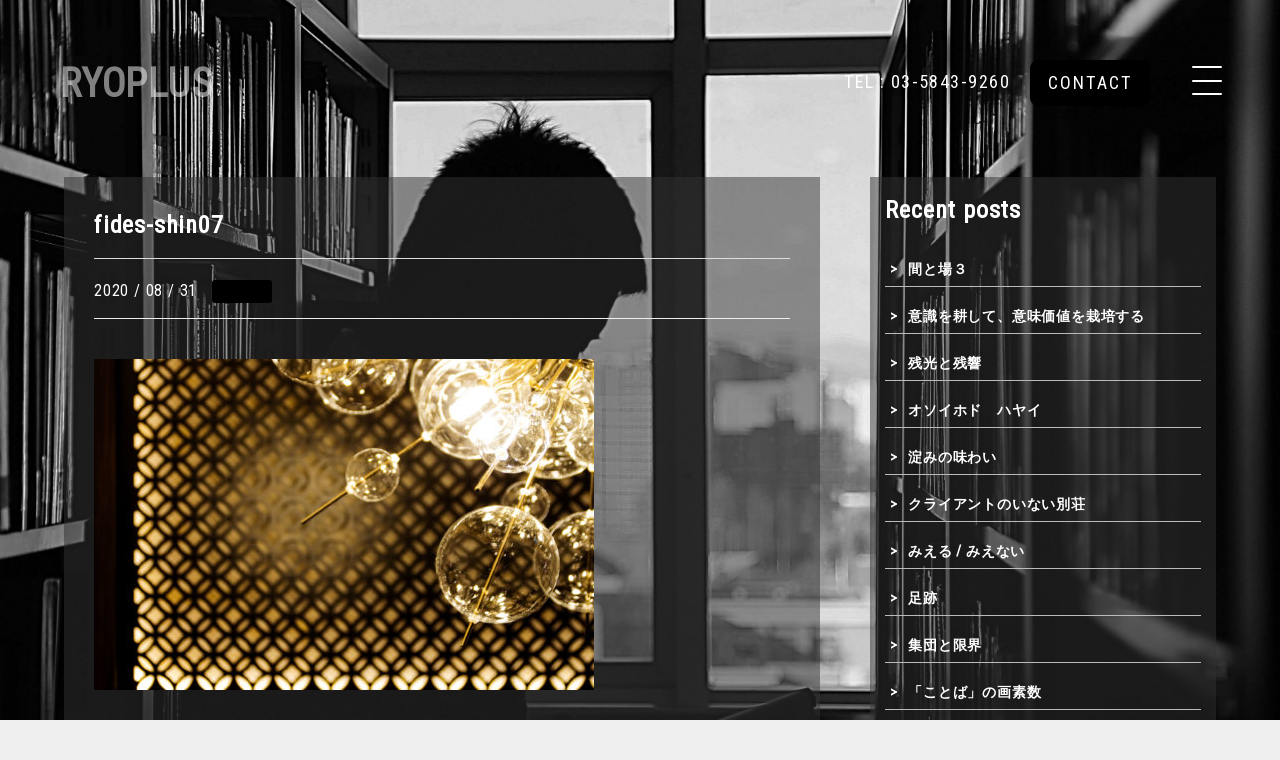

--- FILE ---
content_type: text/html; charset=UTF-8
request_url: https://ryoplus.co.jp/case/615/fides-shin07/
body_size: 7416
content:
<!doctype html>
<html lang="ja">
<head>

<meta charset="utf-8">
<meta name="viewport" content="width=device-width,initial-scale=1.0,minimum-scale=1.0,maximum-scale=1.0,user-scalable=no">

<meta name="format-detection" content="telephone=no">
<meta http-equiv="X-UA-Compatible" content="IE=edge">
<meta http-equiv="x-dns-prefetch-control" content="on">

<link rel="shortcut icon" href="/favicon.ico">

<title>fides-shin07 | RYOPLUS Inc.</title>
	<style>img:is([sizes="auto" i], [sizes^="auto," i]) { contain-intrinsic-size: 3000px 1500px }</style>
	
		<!-- All in One SEO 4.9.0 - aioseo.com -->
	<meta name="robots" content="max-image-preview:large" />
	<meta name="author" content="ryoplus_admin"/>
	<link rel="canonical" href="https://ryoplus.co.jp/case/615/fides-shin07/" />
	<meta name="generator" content="All in One SEO (AIOSEO) 4.9.0" />
		<meta property="og:locale" content="ja_JP" />
		<meta property="og:site_name" content="RYOPLUS Inc. |" />
		<meta property="og:type" content="article" />
		<meta property="og:title" content="fides-shin07 | RYOPLUS Inc." />
		<meta property="og:url" content="https://ryoplus.co.jp/case/615/fides-shin07/" />
		<meta property="article:published_time" content="2020-08-31T05:04:56+00:00" />
		<meta property="article:modified_time" content="2020-08-31T05:05:23+00:00" />
		<meta name="twitter:card" content="summary_large_image" />
		<meta name="twitter:title" content="fides-shin07 | RYOPLUS Inc." />
		<script type="application/ld+json" class="aioseo-schema">
			{"@context":"https:\/\/schema.org","@graph":[{"@type":"BreadcrumbList","@id":"https:\/\/ryoplus.co.jp\/case\/615\/fides-shin07\/#breadcrumblist","itemListElement":[{"@type":"ListItem","@id":"https:\/\/ryoplus.co.jp#listItem","position":1,"name":"\u30db\u30fc\u30e0","item":"https:\/\/ryoplus.co.jp","nextItem":{"@type":"ListItem","@id":"https:\/\/ryoplus.co.jp\/case\/615\/fides-shin07\/#listItem","name":"fides-shin07"}},{"@type":"ListItem","@id":"https:\/\/ryoplus.co.jp\/case\/615\/fides-shin07\/#listItem","position":2,"name":"fides-shin07","previousItem":{"@type":"ListItem","@id":"https:\/\/ryoplus.co.jp#listItem","name":"\u30db\u30fc\u30e0"}}]},{"@type":"ItemPage","@id":"https:\/\/ryoplus.co.jp\/case\/615\/fides-shin07\/#itempage","url":"https:\/\/ryoplus.co.jp\/case\/615\/fides-shin07\/","name":"fides-shin07 | RYOPLUS Inc.","inLanguage":"ja","isPartOf":{"@id":"https:\/\/ryoplus.co.jp\/#website"},"breadcrumb":{"@id":"https:\/\/ryoplus.co.jp\/case\/615\/fides-shin07\/#breadcrumblist"},"author":{"@id":"https:\/\/ryoplus.co.jp\/author\/ryoplus_admin\/#author"},"creator":{"@id":"https:\/\/ryoplus.co.jp\/author\/ryoplus_admin\/#author"},"datePublished":"2020-08-31T14:04:56+09:00","dateModified":"2020-08-31T14:05:23+09:00"},{"@type":"Organization","@id":"https:\/\/ryoplus.co.jp\/#organization","name":"RYOPLUS\u682a\u5f0f\u4f1a\u793e","url":"https:\/\/ryoplus.co.jp\/","telephone":"+81358439260","sameAs":["https:\/\/www.instagram.com\/ryoplus_arch"]},{"@type":"Person","@id":"https:\/\/ryoplus.co.jp\/author\/ryoplus_admin\/#author","url":"https:\/\/ryoplus.co.jp\/author\/ryoplus_admin\/","name":"ryoplus_admin","image":{"@type":"ImageObject","@id":"https:\/\/ryoplus.co.jp\/case\/615\/fides-shin07\/#authorImage","url":"https:\/\/secure.gravatar.com\/avatar\/6ca73f04ee68885104441171170aaad7d7d8b87b0cfde812e4e0def73ad3694a?s=96&d=mm&r=g","width":96,"height":96,"caption":"ryoplus_admin"}},{"@type":"WebSite","@id":"https:\/\/ryoplus.co.jp\/#website","url":"https:\/\/ryoplus.co.jp\/","name":"RYOPLUS Inc.","inLanguage":"ja","publisher":{"@id":"https:\/\/ryoplus.co.jp\/#organization"}}]}
		</script>
		<!-- All in One SEO -->


<script>
MathJax = {
   loader: {load: [
         '[tex]/physics',
         'ui/lazy'
         ]
   },
   tex: {
         inlineMath: [['$', '$'], ['\\(', '\\)']],
         processEscapes: true,
         packages: {'[+]': ['physics']}
   },
};

</script>
<style id='classic-theme-styles-inline-css' type='text/css'>
/*! This file is auto-generated */
.wp-block-button__link{color:#fff;background-color:#32373c;border-radius:9999px;box-shadow:none;text-decoration:none;padding:calc(.667em + 2px) calc(1.333em + 2px);font-size:1.125em}.wp-block-file__button{background:#32373c;color:#fff;text-decoration:none}
</style>
<link rel='stylesheet' id='aioseo/css/src/vue/standalone/blocks/table-of-contents/global.scss-css' href='https://ryoplus.co.jp/wpapps/wp-content/plugins/all-in-one-seo-pack/dist/Lite/assets/css/table-of-contents/global.e90f6d47.css?ver=4.9.0' type='text/css' media='all' />
<style id='global-styles-inline-css' type='text/css'>
:root{--wp--preset--aspect-ratio--square: 1;--wp--preset--aspect-ratio--4-3: 4/3;--wp--preset--aspect-ratio--3-4: 3/4;--wp--preset--aspect-ratio--3-2: 3/2;--wp--preset--aspect-ratio--2-3: 2/3;--wp--preset--aspect-ratio--16-9: 16/9;--wp--preset--aspect-ratio--9-16: 9/16;--wp--preset--color--black: #000000;--wp--preset--color--cyan-bluish-gray: #abb8c3;--wp--preset--color--white: #ffffff;--wp--preset--color--pale-pink: #f78da7;--wp--preset--color--vivid-red: #cf2e2e;--wp--preset--color--luminous-vivid-orange: #ff6900;--wp--preset--color--luminous-vivid-amber: #fcb900;--wp--preset--color--light-green-cyan: #7bdcb5;--wp--preset--color--vivid-green-cyan: #00d084;--wp--preset--color--pale-cyan-blue: #8ed1fc;--wp--preset--color--vivid-cyan-blue: #0693e3;--wp--preset--color--vivid-purple: #9b51e0;--wp--preset--gradient--vivid-cyan-blue-to-vivid-purple: linear-gradient(135deg,rgba(6,147,227,1) 0%,rgb(155,81,224) 100%);--wp--preset--gradient--light-green-cyan-to-vivid-green-cyan: linear-gradient(135deg,rgb(122,220,180) 0%,rgb(0,208,130) 100%);--wp--preset--gradient--luminous-vivid-amber-to-luminous-vivid-orange: linear-gradient(135deg,rgba(252,185,0,1) 0%,rgba(255,105,0,1) 100%);--wp--preset--gradient--luminous-vivid-orange-to-vivid-red: linear-gradient(135deg,rgba(255,105,0,1) 0%,rgb(207,46,46) 100%);--wp--preset--gradient--very-light-gray-to-cyan-bluish-gray: linear-gradient(135deg,rgb(238,238,238) 0%,rgb(169,184,195) 100%);--wp--preset--gradient--cool-to-warm-spectrum: linear-gradient(135deg,rgb(74,234,220) 0%,rgb(151,120,209) 20%,rgb(207,42,186) 40%,rgb(238,44,130) 60%,rgb(251,105,98) 80%,rgb(254,248,76) 100%);--wp--preset--gradient--blush-light-purple: linear-gradient(135deg,rgb(255,206,236) 0%,rgb(152,150,240) 100%);--wp--preset--gradient--blush-bordeaux: linear-gradient(135deg,rgb(254,205,165) 0%,rgb(254,45,45) 50%,rgb(107,0,62) 100%);--wp--preset--gradient--luminous-dusk: linear-gradient(135deg,rgb(255,203,112) 0%,rgb(199,81,192) 50%,rgb(65,88,208) 100%);--wp--preset--gradient--pale-ocean: linear-gradient(135deg,rgb(255,245,203) 0%,rgb(182,227,212) 50%,rgb(51,167,181) 100%);--wp--preset--gradient--electric-grass: linear-gradient(135deg,rgb(202,248,128) 0%,rgb(113,206,126) 100%);--wp--preset--gradient--midnight: linear-gradient(135deg,rgb(2,3,129) 0%,rgb(40,116,252) 100%);--wp--preset--font-size--small: 13px;--wp--preset--font-size--medium: 20px;--wp--preset--font-size--large: 36px;--wp--preset--font-size--x-large: 42px;--wp--preset--spacing--20: 0.44rem;--wp--preset--spacing--30: 0.67rem;--wp--preset--spacing--40: 1rem;--wp--preset--spacing--50: 1.5rem;--wp--preset--spacing--60: 2.25rem;--wp--preset--spacing--70: 3.38rem;--wp--preset--spacing--80: 5.06rem;--wp--preset--shadow--natural: 6px 6px 9px rgba(0, 0, 0, 0.2);--wp--preset--shadow--deep: 12px 12px 50px rgba(0, 0, 0, 0.4);--wp--preset--shadow--sharp: 6px 6px 0px rgba(0, 0, 0, 0.2);--wp--preset--shadow--outlined: 6px 6px 0px -3px rgba(255, 255, 255, 1), 6px 6px rgba(0, 0, 0, 1);--wp--preset--shadow--crisp: 6px 6px 0px rgba(0, 0, 0, 1);}:where(.is-layout-flex){gap: 0.5em;}:where(.is-layout-grid){gap: 0.5em;}body .is-layout-flex{display: flex;}.is-layout-flex{flex-wrap: wrap;align-items: center;}.is-layout-flex > :is(*, div){margin: 0;}body .is-layout-grid{display: grid;}.is-layout-grid > :is(*, div){margin: 0;}:where(.wp-block-columns.is-layout-flex){gap: 2em;}:where(.wp-block-columns.is-layout-grid){gap: 2em;}:where(.wp-block-post-template.is-layout-flex){gap: 1.25em;}:where(.wp-block-post-template.is-layout-grid){gap: 1.25em;}.has-black-color{color: var(--wp--preset--color--black) !important;}.has-cyan-bluish-gray-color{color: var(--wp--preset--color--cyan-bluish-gray) !important;}.has-white-color{color: var(--wp--preset--color--white) !important;}.has-pale-pink-color{color: var(--wp--preset--color--pale-pink) !important;}.has-vivid-red-color{color: var(--wp--preset--color--vivid-red) !important;}.has-luminous-vivid-orange-color{color: var(--wp--preset--color--luminous-vivid-orange) !important;}.has-luminous-vivid-amber-color{color: var(--wp--preset--color--luminous-vivid-amber) !important;}.has-light-green-cyan-color{color: var(--wp--preset--color--light-green-cyan) !important;}.has-vivid-green-cyan-color{color: var(--wp--preset--color--vivid-green-cyan) !important;}.has-pale-cyan-blue-color{color: var(--wp--preset--color--pale-cyan-blue) !important;}.has-vivid-cyan-blue-color{color: var(--wp--preset--color--vivid-cyan-blue) !important;}.has-vivid-purple-color{color: var(--wp--preset--color--vivid-purple) !important;}.has-black-background-color{background-color: var(--wp--preset--color--black) !important;}.has-cyan-bluish-gray-background-color{background-color: var(--wp--preset--color--cyan-bluish-gray) !important;}.has-white-background-color{background-color: var(--wp--preset--color--white) !important;}.has-pale-pink-background-color{background-color: var(--wp--preset--color--pale-pink) !important;}.has-vivid-red-background-color{background-color: var(--wp--preset--color--vivid-red) !important;}.has-luminous-vivid-orange-background-color{background-color: var(--wp--preset--color--luminous-vivid-orange) !important;}.has-luminous-vivid-amber-background-color{background-color: var(--wp--preset--color--luminous-vivid-amber) !important;}.has-light-green-cyan-background-color{background-color: var(--wp--preset--color--light-green-cyan) !important;}.has-vivid-green-cyan-background-color{background-color: var(--wp--preset--color--vivid-green-cyan) !important;}.has-pale-cyan-blue-background-color{background-color: var(--wp--preset--color--pale-cyan-blue) !important;}.has-vivid-cyan-blue-background-color{background-color: var(--wp--preset--color--vivid-cyan-blue) !important;}.has-vivid-purple-background-color{background-color: var(--wp--preset--color--vivid-purple) !important;}.has-black-border-color{border-color: var(--wp--preset--color--black) !important;}.has-cyan-bluish-gray-border-color{border-color: var(--wp--preset--color--cyan-bluish-gray) !important;}.has-white-border-color{border-color: var(--wp--preset--color--white) !important;}.has-pale-pink-border-color{border-color: var(--wp--preset--color--pale-pink) !important;}.has-vivid-red-border-color{border-color: var(--wp--preset--color--vivid-red) !important;}.has-luminous-vivid-orange-border-color{border-color: var(--wp--preset--color--luminous-vivid-orange) !important;}.has-luminous-vivid-amber-border-color{border-color: var(--wp--preset--color--luminous-vivid-amber) !important;}.has-light-green-cyan-border-color{border-color: var(--wp--preset--color--light-green-cyan) !important;}.has-vivid-green-cyan-border-color{border-color: var(--wp--preset--color--vivid-green-cyan) !important;}.has-pale-cyan-blue-border-color{border-color: var(--wp--preset--color--pale-cyan-blue) !important;}.has-vivid-cyan-blue-border-color{border-color: var(--wp--preset--color--vivid-cyan-blue) !important;}.has-vivid-purple-border-color{border-color: var(--wp--preset--color--vivid-purple) !important;}.has-vivid-cyan-blue-to-vivid-purple-gradient-background{background: var(--wp--preset--gradient--vivid-cyan-blue-to-vivid-purple) !important;}.has-light-green-cyan-to-vivid-green-cyan-gradient-background{background: var(--wp--preset--gradient--light-green-cyan-to-vivid-green-cyan) !important;}.has-luminous-vivid-amber-to-luminous-vivid-orange-gradient-background{background: var(--wp--preset--gradient--luminous-vivid-amber-to-luminous-vivid-orange) !important;}.has-luminous-vivid-orange-to-vivid-red-gradient-background{background: var(--wp--preset--gradient--luminous-vivid-orange-to-vivid-red) !important;}.has-very-light-gray-to-cyan-bluish-gray-gradient-background{background: var(--wp--preset--gradient--very-light-gray-to-cyan-bluish-gray) !important;}.has-cool-to-warm-spectrum-gradient-background{background: var(--wp--preset--gradient--cool-to-warm-spectrum) !important;}.has-blush-light-purple-gradient-background{background: var(--wp--preset--gradient--blush-light-purple) !important;}.has-blush-bordeaux-gradient-background{background: var(--wp--preset--gradient--blush-bordeaux) !important;}.has-luminous-dusk-gradient-background{background: var(--wp--preset--gradient--luminous-dusk) !important;}.has-pale-ocean-gradient-background{background: var(--wp--preset--gradient--pale-ocean) !important;}.has-electric-grass-gradient-background{background: var(--wp--preset--gradient--electric-grass) !important;}.has-midnight-gradient-background{background: var(--wp--preset--gradient--midnight) !important;}.has-small-font-size{font-size: var(--wp--preset--font-size--small) !important;}.has-medium-font-size{font-size: var(--wp--preset--font-size--medium) !important;}.has-large-font-size{font-size: var(--wp--preset--font-size--large) !important;}.has-x-large-font-size{font-size: var(--wp--preset--font-size--x-large) !important;}
:where(.wp-block-post-template.is-layout-flex){gap: 1.25em;}:where(.wp-block-post-template.is-layout-grid){gap: 1.25em;}
:where(.wp-block-columns.is-layout-flex){gap: 2em;}:where(.wp-block-columns.is-layout-grid){gap: 2em;}
:root :where(.wp-block-pullquote){font-size: 1.5em;line-height: 1.6;}
</style>
<link rel='stylesheet' id='fontcss-roboto-css' href='https://fonts.googleapis.com/css?family=Roboto%3A300%2C400%2C500%2C700%2C700i%2C900&#038;display=swap&#038;ver=1.0' type='text/css' media='all' />
<link rel='stylesheet' id='lightbox-style-css' href='https://ryoplus.co.jp/wpapps/wp-content/themes/ryoplus2020/assets/lib/lightbox/css/lightbox.min.css?ver=1.0' type='text/css' media='all' />
<link rel='stylesheet' id='main-style-css' href='https://ryoplus.co.jp/wpapps/wp-content/themes/ryoplus2020/assets/css/main.css?ver=1.0' type='text/css' media='all' />
		<style type="text/css" id="wp-custom-css">
			.grecaptcha-badge { visibility: hidden; }		</style>
		</head>
<body class="single topics">

<div id="cover"></div>
<div id="page">

<header id="site-header" class="header-footer-group header" role="banner">
	<div class="header-inner">
		<div class="header-logo">
						<div class="site-title"><a href="https://ryoplus.co.jp">RYOPLUS</a></div>
					</div>
		<div class="actions">
			<p class="tellink"><a href="tel:03-5843-9260">TEL : 03-5843-9260</a></p>
			<p class="btn"><a href="https://ryoplus.co.jp/contact/"><span>CONTACT</span></a></p>
		</div>
		<a href="" class="hamberger">
			<span class="hamberger-bar hamberger-bar-1"></span><span class="hamberger-bar hamberger-bar-2"></span><span class="hamberger-bar hamberger-bar-3"></span>
		</a>
		<div class="menu-open">
			<br />
<b>Warning</b>:  Attempt to read property "before" on array in <b>/home/ryoplus/ryoplus.co.jp/public_html/wpapps/wp-content/themes/ryoplus2020/classes/class-ryoplus-walker-nav-menu.php</b> on line <b>108</b><br />
<br />
<b>Warning</b>:  Attempt to read property "link_before" on array in <b>/home/ryoplus/ryoplus.co.jp/public_html/wpapps/wp-content/themes/ryoplus2020/classes/class-ryoplus-walker-nav-menu.php</b> on line <b>110</b><br />
<br />
<b>Warning</b>:  Attempt to read property "link_after" on array in <b>/home/ryoplus/ryoplus.co.jp/public_html/wpapps/wp-content/themes/ryoplus2020/classes/class-ryoplus-walker-nav-menu.php</b> on line <b>112</b><br />
<br />
<b>Warning</b>:  Attempt to read property "after" on array in <b>/home/ryoplus/ryoplus.co.jp/public_html/wpapps/wp-content/themes/ryoplus2020/classes/class-ryoplus-walker-nav-menu.php</b> on line <b>113</b><br />
<br />
<b>Warning</b>:  Attempt to read property "before" on array in <b>/home/ryoplus/ryoplus.co.jp/public_html/wpapps/wp-content/themes/ryoplus2020/classes/class-ryoplus-walker-nav-menu.php</b> on line <b>108</b><br />
<br />
<b>Warning</b>:  Attempt to read property "link_before" on array in <b>/home/ryoplus/ryoplus.co.jp/public_html/wpapps/wp-content/themes/ryoplus2020/classes/class-ryoplus-walker-nav-menu.php</b> on line <b>110</b><br />
<br />
<b>Warning</b>:  Attempt to read property "link_after" on array in <b>/home/ryoplus/ryoplus.co.jp/public_html/wpapps/wp-content/themes/ryoplus2020/classes/class-ryoplus-walker-nav-menu.php</b> on line <b>112</b><br />
<br />
<b>Warning</b>:  Attempt to read property "after" on array in <b>/home/ryoplus/ryoplus.co.jp/public_html/wpapps/wp-content/themes/ryoplus2020/classes/class-ryoplus-walker-nav-menu.php</b> on line <b>113</b><br />
<br />
<b>Warning</b>:  Attempt to read property "before" on array in <b>/home/ryoplus/ryoplus.co.jp/public_html/wpapps/wp-content/themes/ryoplus2020/classes/class-ryoplus-walker-nav-menu.php</b> on line <b>108</b><br />
<br />
<b>Warning</b>:  Attempt to read property "link_before" on array in <b>/home/ryoplus/ryoplus.co.jp/public_html/wpapps/wp-content/themes/ryoplus2020/classes/class-ryoplus-walker-nav-menu.php</b> on line <b>110</b><br />
<br />
<b>Warning</b>:  Attempt to read property "link_after" on array in <b>/home/ryoplus/ryoplus.co.jp/public_html/wpapps/wp-content/themes/ryoplus2020/classes/class-ryoplus-walker-nav-menu.php</b> on line <b>112</b><br />
<br />
<b>Warning</b>:  Attempt to read property "after" on array in <b>/home/ryoplus/ryoplus.co.jp/public_html/wpapps/wp-content/themes/ryoplus2020/classes/class-ryoplus-walker-nav-menu.php</b> on line <b>113</b><br />
<br />
<b>Warning</b>:  Attempt to read property "before" on array in <b>/home/ryoplus/ryoplus.co.jp/public_html/wpapps/wp-content/themes/ryoplus2020/classes/class-ryoplus-walker-nav-menu.php</b> on line <b>108</b><br />
<br />
<b>Warning</b>:  Attempt to read property "link_before" on array in <b>/home/ryoplus/ryoplus.co.jp/public_html/wpapps/wp-content/themes/ryoplus2020/classes/class-ryoplus-walker-nav-menu.php</b> on line <b>110</b><br />
<br />
<b>Warning</b>:  Attempt to read property "link_after" on array in <b>/home/ryoplus/ryoplus.co.jp/public_html/wpapps/wp-content/themes/ryoplus2020/classes/class-ryoplus-walker-nav-menu.php</b> on line <b>112</b><br />
<br />
<b>Warning</b>:  Attempt to read property "after" on array in <b>/home/ryoplus/ryoplus.co.jp/public_html/wpapps/wp-content/themes/ryoplus2020/classes/class-ryoplus-walker-nav-menu.php</b> on line <b>113</b><br />
<br />
<b>Warning</b>:  Attempt to read property "before" on array in <b>/home/ryoplus/ryoplus.co.jp/public_html/wpapps/wp-content/themes/ryoplus2020/classes/class-ryoplus-walker-nav-menu.php</b> on line <b>108</b><br />
<br />
<b>Warning</b>:  Attempt to read property "link_before" on array in <b>/home/ryoplus/ryoplus.co.jp/public_html/wpapps/wp-content/themes/ryoplus2020/classes/class-ryoplus-walker-nav-menu.php</b> on line <b>110</b><br />
<br />
<b>Warning</b>:  Attempt to read property "link_after" on array in <b>/home/ryoplus/ryoplus.co.jp/public_html/wpapps/wp-content/themes/ryoplus2020/classes/class-ryoplus-walker-nav-menu.php</b> on line <b>112</b><br />
<br />
<b>Warning</b>:  Attempt to read property "after" on array in <b>/home/ryoplus/ryoplus.co.jp/public_html/wpapps/wp-content/themes/ryoplus2020/classes/class-ryoplus-walker-nav-menu.php</b> on line <b>113</b><br />
<br />
<b>Warning</b>:  Attempt to read property "before" on array in <b>/home/ryoplus/ryoplus.co.jp/public_html/wpapps/wp-content/themes/ryoplus2020/classes/class-ryoplus-walker-nav-menu.php</b> on line <b>108</b><br />
<br />
<b>Warning</b>:  Attempt to read property "link_before" on array in <b>/home/ryoplus/ryoplus.co.jp/public_html/wpapps/wp-content/themes/ryoplus2020/classes/class-ryoplus-walker-nav-menu.php</b> on line <b>110</b><br />
<br />
<b>Warning</b>:  Attempt to read property "link_after" on array in <b>/home/ryoplus/ryoplus.co.jp/public_html/wpapps/wp-content/themes/ryoplus2020/classes/class-ryoplus-walker-nav-menu.php</b> on line <b>112</b><br />
<br />
<b>Warning</b>:  Attempt to read property "after" on array in <b>/home/ryoplus/ryoplus.co.jp/public_html/wpapps/wp-content/themes/ryoplus2020/classes/class-ryoplus-walker-nav-menu.php</b> on line <b>113</b><br />
<br />
<b>Warning</b>:  Attempt to read property "before" on array in <b>/home/ryoplus/ryoplus.co.jp/public_html/wpapps/wp-content/themes/ryoplus2020/classes/class-ryoplus-walker-nav-menu.php</b> on line <b>108</b><br />
<br />
<b>Warning</b>:  Attempt to read property "link_before" on array in <b>/home/ryoplus/ryoplus.co.jp/public_html/wpapps/wp-content/themes/ryoplus2020/classes/class-ryoplus-walker-nav-menu.php</b> on line <b>110</b><br />
<br />
<b>Warning</b>:  Attempt to read property "link_after" on array in <b>/home/ryoplus/ryoplus.co.jp/public_html/wpapps/wp-content/themes/ryoplus2020/classes/class-ryoplus-walker-nav-menu.php</b> on line <b>112</b><br />
<br />
<b>Warning</b>:  Attempt to read property "after" on array in <b>/home/ryoplus/ryoplus.co.jp/public_html/wpapps/wp-content/themes/ryoplus2020/classes/class-ryoplus-walker-nav-menu.php</b> on line <b>113</b><br />
<br />
<b>Warning</b>:  Attempt to read property "before" on array in <b>/home/ryoplus/ryoplus.co.jp/public_html/wpapps/wp-content/themes/ryoplus2020/classes/class-ryoplus-walker-nav-menu.php</b> on line <b>108</b><br />
<br />
<b>Warning</b>:  Attempt to read property "link_before" on array in <b>/home/ryoplus/ryoplus.co.jp/public_html/wpapps/wp-content/themes/ryoplus2020/classes/class-ryoplus-walker-nav-menu.php</b> on line <b>110</b><br />
<br />
<b>Warning</b>:  Attempt to read property "link_after" on array in <b>/home/ryoplus/ryoplus.co.jp/public_html/wpapps/wp-content/themes/ryoplus2020/classes/class-ryoplus-walker-nav-menu.php</b> on line <b>112</b><br />
<br />
<b>Warning</b>:  Attempt to read property "after" on array in <b>/home/ryoplus/ryoplus.co.jp/public_html/wpapps/wp-content/themes/ryoplus2020/classes/class-ryoplus-walker-nav-menu.php</b> on line <b>113</b><br />
<br />
<b>Warning</b>:  Attempt to read property "before" on array in <b>/home/ryoplus/ryoplus.co.jp/public_html/wpapps/wp-content/themes/ryoplus2020/classes/class-ryoplus-walker-nav-menu.php</b> on line <b>108</b><br />
<br />
<b>Warning</b>:  Attempt to read property "link_before" on array in <b>/home/ryoplus/ryoplus.co.jp/public_html/wpapps/wp-content/themes/ryoplus2020/classes/class-ryoplus-walker-nav-menu.php</b> on line <b>110</b><br />
<br />
<b>Warning</b>:  Attempt to read property "link_after" on array in <b>/home/ryoplus/ryoplus.co.jp/public_html/wpapps/wp-content/themes/ryoplus2020/classes/class-ryoplus-walker-nav-menu.php</b> on line <b>112</b><br />
<br />
<b>Warning</b>:  Attempt to read property "after" on array in <b>/home/ryoplus/ryoplus.co.jp/public_html/wpapps/wp-content/themes/ryoplus2020/classes/class-ryoplus-walker-nav-menu.php</b> on line <b>113</b><br />
<ul><li><a href="https://ryoplus.co.jp/">TOP</a></li>
<li><a href="https://ryoplus.co.jp/about/">ABOUT / SERVICE</a></li>
<li><a href="https://ryoplus.co.jp/member/">MEMBER</a></li>
<li><a href="https://ryoplus.co.jp/cases/"><span>CASE</span></a>
<ul class="sub-menu">
<li><a href="https://ryoplus.co.jp/case/1806/">Residential</a></li>
<li><a href="https://ryoplus.co.jp/case/1767/">Commercial</a></li>
<li><a href="https://ryoplus.co.jp/case/1563/">Office</a></li>
<li><a href="https://ryoplus.co.jp/case/1603/">Public</a></li>
</ul>
</li>
<li><a href="https://ryoplus.co.jp/topics/blog/">Columns</a></li>
<li><a href="https://ryoplus.co.jp/recruit/">Recruit</a></li>
</ul>		</div>
	</div>
</header><!--
<div id="subcatch">
<h1>
<br />
<b>Warning</b>:  Undefined array key 0 in <b>/home/ryoplus/ryoplus.co.jp/public_html/wpapps/wp-content/themes/ryoplus2020/single.php</b> on line <b>6</b><br />
<br />
<b>Warning</b>:  Attempt to read property "term_id" on null in <b>/home/ryoplus/ryoplus.co.jp/public_html/wpapps/wp-content/themes/ryoplus2020/single.php</b> on line <b>7</b><br />
</h1>
</div>
-->
    <div id="main">
      <div id="mainInner" class="clearfix content-inner-narrow">	

			
<div id="contents" class="has_secondArea blog">
<article class="post-942 attachment type-attachment status-inherit hentry">


				


<div class="mainContents clearfix content-inner">
	
							<div class="mainTitle"><h1>fides-shin07</h1></div>
							<p class="post-meta">
								<span class="post-date"><i class="fa fa-clock"></i>2020 / 08 / 31</span>
								<span class="category"></span>
							</p>
<!--
-->
	
							<p class="attachment"><a href='https://ryoplus.co.jp/wpapps/wp-content/uploads/2020/08/fides-shin07.jpg'><img fetchpriority="high" decoding="async" width="500" height="331" src="https://ryoplus.co.jp/wpapps/wp-content/uploads/2020/08/fides-shin07-500x331.jpg" class="attachment-medium size-medium" alt="fides-shin07" srcset="https://ryoplus.co.jp/wpapps/wp-content/uploads/2020/08/fides-shin07-500x331.jpg 500w, https://ryoplus.co.jp/wpapps/wp-content/uploads/2020/08/fides-shin07-2000x1324.jpg 2000w, https://ryoplus.co.jp/wpapps/wp-content/uploads/2020/08/fides-shin07-768x509.jpg 768w, https://ryoplus.co.jp/wpapps/wp-content/uploads/2020/08/fides-shin07-1536x1017.jpg 1536w, https://ryoplus.co.jp/wpapps/wp-content/uploads/2020/08/fides-shin07-2048x1356.jpg 2048w, https://ryoplus.co.jp/wpapps/wp-content/uploads/2020/08/fides-shin07-1920x1271.jpg 1920w" sizes="(max-width: 500px) 100vw, 500px" /></a></p>
						
														

						
						<!-- post navigation -->
						<div class="navigation">
													</div>
						<!-- /post navigation -->
						

						
						
</div>		
	
</article>			
			</div>

<div id="secondArea">

	<!-- *** SIDEBAR START *** -->
	<div class="sidebar">

			<!-- *** WIDGET TAB POPULAR / RECENT POST END *** -->
			<div class="widget categories">
				<h2>Recent posts</h2>



<div class="post-list-wrapper" id="popular_post">
<ul class="reset">


						<li>

							<div class="small_title"><a href="https://ryoplus.co.jp/%e9%96%93%e3%81%a8%e5%a0%b4%ef%bc%93/">間と場３</a></div> 
						</li>


					
						<li>

							<div class="small_title"><a href="https://ryoplus.co.jp/%e6%84%8f%e8%ad%98%e3%82%92%e8%80%95%e3%81%97%e3%81%a6%e3%80%81%e6%84%8f%e5%91%b3%e4%be%a1%e5%80%a4%e3%82%92%e6%a0%bd%e5%9f%b9%e3%81%99%e3%82%8b/">意識を耕して、意味価値を栽培する</a></div> 
						</li>


					
						<li>

							<div class="small_title"><a href="https://ryoplus.co.jp/%e6%ae%8b%e5%85%89%e3%81%a8%e6%ae%8b%e9%9f%bf/">残光と残響</a></div> 
						</li>


					
						<li>

							<div class="small_title"><a href="https://ryoplus.co.jp/%e3%82%aa%e3%82%bd%e3%82%a4%e3%83%9b%e3%83%89%e3%80%80%e3%83%8f%e3%83%a4%e3%82%a4/">オソイホド　ハヤイ</a></div> 
						</li>


					
						<li>

							<div class="small_title"><a href="https://ryoplus.co.jp/%e6%b7%80%e3%81%bf%e3%81%ae%e5%91%b3%e3%82%8f%e3%81%84/">淀みの味わい</a></div> 
						</li>


					
						<li>

							<div class="small_title"><a href="https://ryoplus.co.jp/%e3%82%af%e3%83%a9%e3%82%a4%e3%82%a2%e3%83%b3%e3%83%88%e3%81%ae%e3%81%84%e3%81%aa%e3%81%84%e5%88%a5%e8%8d%98/">クライアントのいない別荘</a></div> 
						</li>


					
						<li>

							<div class="small_title"><a href="https://ryoplus.co.jp/%e3%81%bf%e3%81%88%e3%82%8b-%e3%81%bf%e3%81%88%e3%81%aa%e3%81%84/">みえる / みえない</a></div> 
						</li>


					
						<li>

							<div class="small_title"><a href="https://ryoplus.co.jp/%e8%b6%b3%e8%b7%a1/">足跡</a></div> 
						</li>


					
						<li>

							<div class="small_title"><a href="https://ryoplus.co.jp/%e9%9b%86%e5%9b%a3%e3%81%a8%e9%99%90%e7%95%8c/">集団と限界</a></div> 
						</li>


					
						<li>

							<div class="small_title"><a href="https://ryoplus.co.jp/%e3%80%8c%e3%81%93%e3%81%a8%e3%81%b0%e3%80%8d%e3%81%ae%e7%94%bb%e7%b4%a0%e6%95%b0/">「ことば」の画素数</a></div> 
						</li>


					
						<li>

							<div class="small_title"><a href="https://ryoplus.co.jp/%e5%af%be%e6%95%b0%e3%81%ae%e4%bd%bf%e3%81%84%e6%96%b9/">対数の使い方</a></div> 
						</li>


					
						<li>

							<div class="small_title"><a href="https://ryoplus.co.jp/%e8%b2%ac%e4%bb%bb%e3%81%ab%e3%81%a4%e3%81%84%e3%81%a6/">責任について</a></div> 
						</li>


					
						<li>

							<div class="small_title"><a href="https://ryoplus.co.jp/%e9%99%b0%e7%bf%b3%e7%a4%bc%e8%ae%83%ef%bc%92/">陰翳礼讃２</a></div> 
						</li>


					
						<li>

							<div class="small_title"><a href="https://ryoplus.co.jp/%e3%80%8c%e6%ad%a3%e3%81%97%e3%81%95%e3%80%8d%e3%81%a8%e3%80%8c%e6%95%b4%e5%90%88%e3%80%8d/">「正しさ」と「整合」</a></div> 
						</li>


					
						<li>

							<div class="small_title"><a href="https://ryoplus.co.jp/%e9%96%93%e3%81%a8%e5%a0%b4-2/">間と場２</a></div> 
						</li>


					
						<li>

							<div class="small_title"><a href="https://ryoplus.co.jp/%e9%9f%bf%e3%81%8d%e3%81%ae%e5%8a%b9%e7%94%a8/">響きの効用</a></div> 
						</li>


					
						<li>

							<div class="small_title"><a href="https://ryoplus.co.jp/%e3%80%8c%e3%81%a8%e3%80%8d%e3%81%ab%e3%81%a4%e3%81%84%e3%81%a6/">「と」について</a></div> 
						</li>


					
						<li>

							<div class="small_title"><a href="https://ryoplus.co.jp/%e5%a2%83%e7%95%8c%ef%bc%92/">境界２</a></div> 
						</li>


					
						<li>

							<div class="small_title"><a href="https://ryoplus.co.jp/%e6%9c%aa%e7%9f%a5%e6%95%b0%e3%81%a8%e5%a4%89%e6%95%b0/">未知数と変数</a></div> 
						</li>


					
						<li>

							<div class="small_title"><a href="https://ryoplus.co.jp/%e9%96%93%e3%81%a8%e5%a0%b4/">間と場</a></div> 
						</li>


					
						<li>

							<div class="small_title"><a href="https://ryoplus.co.jp/%e7%b5%b6%e5%af%be%e3%81%a8%e7%9b%b8%e5%af%be-2/">絶対と相対２</a></div> 
						</li>


					
						<li>

							<div class="small_title"><a href="https://ryoplus.co.jp/%e9%9b%86%e5%9b%a3/">集団</a></div> 
						</li>


					
						<li>

							<div class="small_title"><a href="https://ryoplus.co.jp/%e5%bf%83%e3%81%ae%e6%ae%8b%e5%83%8f%e3%80%80%e8%a8%80%e8%91%89%e3%81%ae%e6%ae%8b%e9%9f%bf/">心の残像　言葉の残響</a></div> 
						</li>


					
						<li>

							<div class="small_title"><a href="https://ryoplus.co.jp/%e8%89%b2%e9%ae%ae%e3%82%84%e3%81%8b%e3%81%aa%e7%9f%a5%e6%81%b5%e3%81%a8%e6%96%87%e5%8c%96%e3%80%81%e9%80%8f%e6%98%8e%e3%81%aa%e7%9f%a5%e8%ad%98%e3%81%a8%e6%83%85%e5%a0%b1/">色鮮やかな知恵と文化、透明な知識と情報</a></div> 
						</li>


					
						<li>

							<div class="small_title"><a href="https://ryoplus.co.jp/%e8%b3%a2%e8%80%85/">賢者</a></div> 
						</li>


					
						<li>

							<div class="small_title"><a href="https://ryoplus.co.jp/%e8%87%aa%e5%b7%b1%e3%81%a8%e4%bb%96%e8%80%85/">自己と他者</a></div> 
						</li>


					
						<li>

							<div class="small_title"><a href="https://ryoplus.co.jp/%e4%ba%8c%e5%85%83%e8%ab%96/">二元論</a></div> 
						</li>


					
						<li>

							<div class="small_title"><a href="https://ryoplus.co.jp/%e7%b5%b6%e5%af%be%e3%81%a8%e7%9b%b8%e5%af%be/">絶対と相対</a></div> 
						</li>


					
						<li>

							<div class="small_title"><a href="https://ryoplus.co.jp/%e9%9d%9e%e5%af%be%e7%a7%b0%e3%81%a7%e3%81%82%e3%82%8b%e3%81%93%e3%81%a8/">非対称であること</a></div> 
						</li>


					
						<li>

							<div class="small_title"><a href="https://ryoplus.co.jp/%e7%a9%ba%e9%96%93%e3%82%92%e8%80%83%e3%81%88%e3%81%a6%e3%81%84%e3%82%8b%e3%81%a8%e3%81%8d%e3%80%81%e3%81%bc%e3%81%8f%e3%81%af%e4%bd%95%e3%82%92%e8%80%83%e3%81%88%e3%81%a6%e3%81%84%e3%82%8b%e3%81%ae/">考えているとき、ぼくは何を考えているのか</a></div> 
						</li>


					
						<li>

							<div class="small_title"><a href="https://ryoplus.co.jp/%e5%a2%83%e7%95%8c/">境界</a></div> 
						</li>


					
						<li>

							<div class="small_title"><a href="https://ryoplus.co.jp/%e9%a1%9e%e6%8e%a8%e3%81%a8%e6%b4%9e%e5%af%9f/">類推と洞察</a></div> 
						</li>


					
						<li>

							<div class="small_title"><a href="https://ryoplus.co.jp/%e3%80%8c%e6%95%b0%e3%80%8d%e3%81%a8%e3%80%8c%e9%a2%a8%e3%80%8d/">「数」と「風」</a></div> 
						</li>


					
						<li>

							<div class="small_title"><a href="https://ryoplus.co.jp/%e3%80%8c%e4%bf%a1%e5%bf%b5%e3%81%8b%e3%80%81%e3%82%b3%e3%82%b9%e3%83%88%e3%81%8b%e3%80%8d/">「信念」か、「コスト」か。</a></div> 
						</li>


					
						<li>

							<div class="small_title"><a href="https://ryoplus.co.jp/%e3%80%8c%e6%a6%82%e5%bf%b5%e3%80%8d%e3%81%a7%e3%82%82%e3%81%ae%e3%82%92%e8%a6%8b%e3%82%8b%e3%80%82/">「概念」でものを見る。</a></div> 
						</li>


					
						<li>

							<div class="small_title"><a href="https://ryoplus.co.jp/%e3%81%b2%e3%81%a8%e3%81%b5%e3%81%a7%e6%8f%8f%e3%81%8d/">ひとふで描き</a></div> 
						</li>


					
						<li>

							<div class="small_title"><a href="https://ryoplus.co.jp/%e9%99%b0%e7%bf%b3%e7%a4%bc%e8%ae%83/">陰翳礼讃</a></div> 
						</li>


					
						<li>

							<div class="small_title"><a href="https://ryoplus.co.jp/%e3%80%8c%e6%ad%a3%e8%a7%a3%e3%80%8d%e3%81%ab%e3%81%a4%e3%81%84%e3%81%a6%e3%80%82/">「正解」について。</a></div> 
						</li>


											

					</ul>
				</div><!--post-list-wrapper POPULAR POST-->

				<div class="clear"></div>

			</div>
			<!-- *** WIDGET TAB POPULAR / RECENT POST END *** -->




	</div>
	<!-- *** SIDEBAR END *** -->

</div>


    </div>
  </div>



<footer id="site-footer" class="header-footer-group">
	<div class="section-inner">
		<div class="actions">
			<p class="btn"><a href="tel:03-5843-9260">TEL</a></p>
			<p class="btn"><a href="https://ryoplus.co.jp/contact/">CONTACT</a></p>
		</div>
	</div>
</footer>

<div id="site-footer-secondary">
	<p class="copyright">Copyright © RYOPLUS Co.,Ltd.</p>
</div>

</div><!--/#page-->

<script type="speculationrules">
{"prefetch":[{"source":"document","where":{"and":[{"href_matches":"\/*"},{"not":{"href_matches":["\/wpapps\/wp-*.php","\/wpapps\/wp-admin\/*","\/wpapps\/wp-content\/uploads\/*","\/wpapps\/wp-content\/*","\/wpapps\/wp-content\/plugins\/*","\/wpapps\/wp-content\/themes\/ryoplus2020\/*","\/*\\?(.+)"]}},{"not":{"selector_matches":"a[rel~=\"nofollow\"]"}},{"not":{"selector_matches":".no-prefetch, .no-prefetch a"}}]},"eagerness":"conservative"}]}
</script>
  <script>
    (function() {
      var newNode = document.createElement('span');
      newNode.style.setProperty("display","none","");
      var preamble = '\\( \\newcommand{\\dsum}[2]{\n   \\displaystyle \\sum_{x=#1}^{#2}\n}\n \\)';
      newNode.innerHTML = preamble;
      document.body.insertBefore(newNode,document.body.firstChild);
    })();
  </script>
  <script type="module"  src="https://ryoplus.co.jp/wpapps/wp-content/plugins/all-in-one-seo-pack/dist/Lite/assets/table-of-contents.95d0dfce.js?ver=4.9.0" id="aioseo/js/src/vue/standalone/blocks/table-of-contents/frontend.js-js"></script>
<script type="text/javascript" src="//cdn.jsdelivr.net/npm/mathjax@4/tex-chtml.js?ver=6.8.3" id="mathjax-js"></script>
<script type="text/javascript" src="https://ryoplus.co.jp/wpapps/wp-content/themes/ryoplus2020/assets/js/jquery.min.js?ver=1.0" id="jquery-script-js"></script>
<script type="text/javascript" src="https://ryoplus.co.jp/wpapps/wp-content/themes/ryoplus2020/assets/lib/lightbox/js/lightbox.min.js?ver=1.0" id="lightbox-ui-script-js"></script>
<script type="text/javascript" src="https://ryoplus.co.jp/wpapps/wp-content/themes/ryoplus2020/assets/js/main.min.js?ver=1.0" id="main-script-js"></script>
</body>
</html>

--- FILE ---
content_type: text/css
request_url: https://ryoplus.co.jp/wpapps/wp-content/themes/ryoplus2020/assets/css/main.css?ver=1.0
body_size: 6947
content:
@charset "UTF-8";
@import url("https://fonts.googleapis.com/css?family=Roboto+Condensed&display=swap");
@import url("https://fonts.googleapis.com/css?family=Noto+Sans+JP&display=swap");
/*! normalize.css v8.0.0 | MIT License | github.com/necolas/normalize.css */
/* Document
	 ========================================================================== */
/**
 * 1. Correct the line height in all browsers.
 * 2. Prevent adjustments of font size after orientation changes in iOS.
 */
html {
  line-height: 1.15;
  /* 1 */
  -webkit-text-size-adjust: 100%;
  /* 2 */
}

/* Sections
	 ========================================================================== */
/**
 * Remove the margin in all browsers.
 */
body {
  margin: 0;
}

/**
 * Correct the font size and margin on `h1` elements within `section` and
 * `article` contexts in Chrome, Firefox, and Safari.
 */
h1 {
  font-size: 2em;
  margin: 0.67em 0;
}

/* Grouping content
	 ========================================================================== */
/**
 * 1. Add the correct box sizing in Firefox.
 * 2. Show the overflow in Edge and IE.
 */
hr {
  box-sizing: content-box;
  /* 1 */
  height: 0;
  /* 1 */
  overflow: visible;
  /* 2 */
}

/**
 * 1. Correct the inheritance and scaling of font size in all browsers.
 * 2. Correct the odd `em` font sizing in all browsers.
 */
pre {
  font-family: monospace, monospace;
  /* 1 */
  font-size: 1em;
  /* 2 */
}

/* Text-level semantics
	 ========================================================================== */
/**
 * Remove the gray background on active links in IE 10.
 */
a {
  background-color: transparent;
}

/**
 * 1. Remove the bottom border in Chrome 57-
 * 2. Add the correct text decoration in Chrome, Edge, IE, Opera, and Safari.
 */
abbr[title] {
  border-bottom: none;
  /* 1 */
  text-decoration: underline;
  /* 2 */
  text-decoration: underline dotted;
  /* 2 */
}

/**
 * Add the correct font weight in Chrome, Edge, and Safari.
 */
b,
strong {
  font-weight: bolder;
}

/**
 * 1. Correct the inheritance and scaling of font size in all browsers.
 * 2. Correct the odd `em` font sizing in all browsers.
 */
code,
kbd,
samp {
  font-family: monospace, monospace;
  /* 1 */
  font-size: 1em;
  /* 2 */
}

/**
 * Add the correct font size in all browsers.
 */
small {
  font-size: 80%;
}

/**
 * Prevent `sub` and `sup` elements from affecting the line height in
 * all browsers.
 */
sub,
sup {
  font-size: 75%;
  line-height: 0;
  position: relative;
  vertical-align: baseline;
}

sub {
  bottom: -0.25em;
}

sup {
  top: -0.5em;
}

/* Embedded content
	 ========================================================================== */
/**
 * Remove the border on images inside links in IE 10.
 */
img {
  border-style: none;
}

/* Forms
	 ========================================================================== */
/**
 * 1. Change the font styles in all browsers.
 * 2. Remove the margin in Firefox and Safari.
 */
button,
input,
optgroup,
select,
textarea {
  font-family: inherit;
  /* 1 */
  font-size: 100%;
  /* 1 */
  line-height: 1.15;
  /* 1 */
  margin: 0;
  /* 2 */
}

/**
 * Show the overflow in IE.
 * 1. Show the overflow in Edge.
 */
button,
input {
  /* 1 */
  overflow: visible;
}

/**
 * Remove the inheritance of text transform in Edge, Firefox, and IE.
 * 1. Remove the inheritance of text transform in Firefox.
 */
button,
select {
  /* 1 */
  text-transform: none;
}

/**
 * Correct the inability to style clickable types in iOS and Safari.
 */
button,
[type="button"],
[type="reset"],
[type="submit"] {
  -webkit-appearance: button;
}

/**
 * Remove the inner border and padding in Firefox.
 */
button::-moz-focus-inner,
[type="button"]::-moz-focus-inner,
[type="reset"]::-moz-focus-inner,
[type="submit"]::-moz-focus-inner {
  border-style: none;
  padding: 0;
}

/**
 * Restore the focus styles unset by the previous rule.
 */
button:-moz-focusring,
[type="button"]:-moz-focusring,
[type="reset"]:-moz-focusring,
[type="submit"]:-moz-focusring {
  outline: 1px dotted ButtonText;
}

/**
 * Correct the padding in Firefox.
 */
fieldset {
  padding: 0.35em 0.75em 0.625em;
}

/**
 * 1. Correct the text wrapping in Edge and IE.
 * 2. Correct the color inheritance from `fieldset` elements in IE.
 * 3. Remove the padding so developers are not caught out when they zero out
 *		`fieldset` elements in all browsers.
 */
legend {
  box-sizing: border-box;
  /* 1 */
  color: inherit;
  /* 2 */
  display: table;
  /* 1 */
  max-width: 100%;
  /* 1 */
  padding: 0;
  /* 3 */
  white-space: normal;
  /* 1 */
}

/**
 * Add the correct vertical alignment in Chrome, Firefox, and Opera.
 */
progress {
  vertical-align: baseline;
}

/**
 * Remove the default vertical scrollbar in IE 10+.
 */
textarea {
  overflow: auto;
}

/**
 * 1. Add the correct box sizing in IE 10.
 * 2. Remove the padding in IE 10.
 */
[type="checkbox"],
[type="radio"] {
  box-sizing: border-box;
  /* 1 */
  padding: 0;
  /* 2 */
}

/**
 * Correct the cursor style of increment and decrement buttons in Chrome.
 */
[type="number"]::-webkit-inner-spin-button,
[type="number"]::-webkit-outer-spin-button {
  height: auto;
}

/**
 * 1. Correct the odd appearance in Chrome and Safari.
 * 2. Correct the outline style in Safari.
 */
[type="search"] {
  -webkit-appearance: textfield;
  /* 1 */
  outline-offset: -2px;
  /* 2 */
}

/**
 * Remove the inner padding in Chrome and Safari on macOS.
 */
[type="search"]::-webkit-search-decoration {
  -webkit-appearance: none;
}

/**
 * 1. Correct the inability to style clickable types in iOS and Safari.
 * 2. Change font properties to `inherit` in Safari.
 */
::-webkit-file-upload-button {
  -webkit-appearance: button;
  /* 1 */
  font: inherit;
  /* 2 */
}

/* Interactive
	 ========================================================================== */
/*
 * Add the correct display in Edge, IE 10+, and Firefox.
 */
details {
  display: block;
}

/*
 * Add the correct display in all browsers.
 */
summary {
  display: list-item;
}

/* Misc
	 ========================================================================== */
/**
 * Add the correct display in IE 10+.
 */
template {
  display: none;
}

/**
 * Add the correct display in IE 10.
 */
[hidden] {
  display: none;
}

/* -----------------------
  COMMON
 ------------------------- */
html {
  background-color: #efefef;
}

body {
  -webkit-text-size-adjust: none;
  -moz-text-size-adjust: none;
  position: relative;
}

body, button, input, select, textarea {
  color: #000;
  font-family: "Roboto Condensed";
}

body {
  font-size: 16px;
  line-height: 1.5;
  letter-spacing: 0.05em;
}

article, aside, details, figcaption, figure, footer, header, hgroup, nav, section {
  display: block;
}

article, aside, audio, blockquote, body, canvas, caption, dd, details, div, dl, dt, fieldset, figcaption, figure, footer, form, h1, h2, h3, h4, h5, h6, header, hgroup, hr, iframe, legend, li, nav, ol, p, section, ul, video {
  margin: 0;
  padding: 0;
}

ul, ol {
  list-style: none;
  padding-left: 0;
}

.scroll-prevent {
  position: fixed;
  z-index: -1;
  width: 100%;
  height: 100%;
}

/* *, *::before, *::after, article {*/
*, article {
  box-sizing: border-box;
}

/* -----------------------
  LAYOUT
 ------------------------- */
#page {
  background: #fff;
  position: relative;
}

#wrapper {
  max-width: 100%;
}

.contents {
  padding-top: 100px;
}

* > .wrap {
  padding: 20px;
}

.section-inner {
  width: 100%;
  margin: auto;
}
.section-inner:after {
  content: '';
  display: block;
  clear: both;
}

/* -----------------------
　　PARTS
-------------------------- */
a {
  color: #000;
  text-decoration: none;
  transition: all 0.3s ease;
}

.btn a {
  display: inline-block;
  text-decoration: none;
  border-radius: 8px;
}

.row {
  display: flex;
  display: -webkit-flex;
  justify-content: space-between;
  flex-wrap: wrap;
  margin-bottom: 30px;
}
.row.nowrap {
  flex-wrap: nowrap;
}
.row img {
  width: 100%;
  height: auto;
}

.separator {
  opacity: 0;
  border: 0;
}

/*
.tellink {
	display: none;
}
*/
.alignright {
  float: right;
  margin-left: 2rem;
  margin-bottom: 2rem;
}

.alignleft {
  float: left;
  margin-right: 2rem;
  margin-bottom: 2rem;
}

.aligncenter {
  text-align: center;
}
.aligncenter > * {
  margin-left: auto;
  margin-right: auto;
  display: inline-block;
}
.aligncenter > .row {
  margin-left: auto;
  margin-right: auto;
  display: flex;
}

.textleft {
  text-align: left;
}

.textright {
  text-align: right;
}

.textcenter {
  text-align: center;
}

@media screen and (min-width: 769px) {
  .only-sp {
    display: none !important;
  }
}
@media screen and (max-width: 768px), print {
  .only-sp {
    display: none !important;
  }
}
@media screen and (max-width: 767px) {
  .only-sp {
    display: block !important;
  }
}

@media screen and (min-width: 769px) {
  .only-pc {
    display: block !important;
  }
}
@media screen and (max-width: 768px), print {
  .only-pc {
    display: block !important;
  }
}
@media screen and (max-width: 767px) {
  .only-pc {
    display: none !important;
  }
}

.scroll_fadein {
  opacity: 0;
  transform: translate(0, 60px);
  transition: all 1s;
}
.scroll_fadein.scrollin {
  opacity: 1;
  transform: translate(0, 0);
}

/* -----------------------
　　FORM
-------------------------- */
input {
  max-width: 100%;
  margin: 5px 0;
  padding: 8px 12px;
  border: 1px solid #707070;
}

textarea {
  max-width: 100%;
  padding: 8px 12px;
  border: 1px solid #707070;
}

.mw_wp_form {
  padding-bottom: 30px;
}
.mw_wp_form dl {
  margin-bottom: 20px;
  padding-bottom: 20px;
  display: flex;
  font-size: 1.125rem;
}
.mw_wp_form dl dt {
  min-width: 30%;
  line-height: 2;
  white-space: nowrap;
}
.mw_wp_form dl dd {
  max-width: 70%;
  line-height: 2;
}
.mw_wp_form .horizontal-item {
  margin-right: 10px;
}
.mw_wp_form .error {
  font-size: 0.875rem;
  color: #f7f55f;
}
.mw_wp_form button {
  width: 150px;
  height: 50px;
  cursor: pointer;
  transition: all 0.3s ease;
  border-radius: 8px;
  position: relative;
  overflow: hidden;
  z-index: 1;
}
.mw_wp_form button span {
  position: absolute;
  top: 50%;
  left: 50%;
  -webkit-transform: translate(-50%, -50%);
  transform: translate(-50%, -50%);
  letter-spacing: 0.12em;
  font-size: 1.25rem;
  z-index: 2;
  color: #fff;
}
.mw_wp_form button:before {
  content: '';
  display: block;
  position: absolute;
  top: 0;
  left: 0;
  right: 0;
  bottom: 0;
  z-index: 1;
  background-color: #fff;
  transform: translateX(-100%);
  transition: .3s;
  border-radius: 8px;
  z-index: 1;
}
@media screen and (min-width: 769px) {
  .mw_wp_form button:hover {
    opacity: 1;
  }
  .mw_wp_form button:hover span {
    color: #000;
  }
  .mw_wp_form button:hover:before {
    transform: translateX(0);
  }
}
.mw_wp_form button.btn-confirm {
  background-color: #000;
  border: 1px solid #000;
}
.mw_wp_form button.btn-submit {
  background-color: #000;
  border: 1px solid #000;
}
.mw_wp_form button.btn-back {
  background-color: #ccc;
  border: 1px solid #ccc;
}
.mw_wp_form button.btn-back span {
  color: #333;
}
.mw_wp_form button.btn-back:before {
  background-color: #666;
}
@media screen and (min-width: 769px) {
  .mw_wp_form button.btn-back:hover span {
    color: #fff;
  }
}

/* -----------------------
　　MODULES
-------------------------- */
/* -----------------------
　　MEDIA
-------------------------- */
@media screen and (min-width: 769px) {
  a:hover {
    opacity: 0.6;
  }
  a[href*="tel:"] {
    pointer-events: none;
    cursor: default;
    text-decoration: none;
  }
}
@media screen and (max-width: 768px), print {
  body {
    font-size: 15px;
  }

  .row {
    display: block;
  }

  .aligncenter img,
  .textcenter img {
    width: 100%;
    height: auto;
  }

  .mw_wp_form button:before {
    display: none;
  }
}
@media screen and (max-width: 767px) {
  body {
    font-size: 14px;
  }

  .row {
    display: block;
  }

  .alignright {
    float: none;
    margin-left: 0;
    margin-bottom: 1rem;
  }

  .alignleft {
    float: none;
    margin-right: 0;
    margin-bottom: 1rem;
  }

  img.alignleft, img.alignright {
    width: 100%;
    height: auto;
  }

  .alignleft img,
  .alignright img {
    width: 100%;
    height: auto;
  }

  .mw_wp_form dl {
    display: block;
  }
  .mw_wp_form dl dt {
    width: 100%;
    line-height: 2;
  }
  .mw_wp_form dl dd {
    width: 100%;
    max-width: 100%;
    line-height: 2;
  }
  .mw_wp_form button {
    width: 130px;
  }
}
#sidecover {
  width: 100vw;
  height: 100vh;
  z-index: 80;
  background-color: rgba(0, 0, 0, 0.4);
  cursor: pointer;
  position: absolute;
  top: 0;
  left: 0;
  display: none;
}

#site-header {
  position: fixed;
  width: 100%;
  left: 0;
  top: 0;
  pointer-events: visiblepainted;
  background-color: transparent;
  padding: 60px 60px 0 60px;
  z-index: 99;
  transition: all 0.2s ease-out,opacity 0.2s linear;
}
#site-header .header-inner {
  height: 47px;
  position: relative;
}
#site-header .header-logo {
  width: 154px;
  height: auto;
  display: none;
}
#site-header .header-logo .site-title a {
  display: block;
  color: #fff;
  font-size: 40px;
  font-weight: 700;
  line-height: 47px;
}
#site-header .hamberger {
  position: absolute;
  top: 6px;
  right: 0;
  z-index: 100;
  display: block;
  height: 30px;
  width: 28px;
}
#site-header .hamberger-bar {
  position: absolute;
  left: 0;
  top: 0;
  z-index: 100;
  background: #fff;
  width: 30px;
  height: 2px;
  display: block;
  border-radius: 2px;
  transition: all 0.2s ease-out,opacity 0.2s linear;
  transform: rotate(0);
}
#site-header .hamberger-bar.hamberger-bar-1 {
  transform-origin: left top;
}
#site-header .hamberger-bar.hamberger-bar-2 {
  top: 14px;
}
#site-header .hamberger-bar.hamberger-bar-3 {
  top: 27px;
}
#site-header .menu-open {
  position: absolute;
  top: -60px;
  right: -60px;
  z-index: 99;
  background: rgba(0, 0, 0, 0.8);
  width: auto;
  transition: opacity 0.25s linear;
  height: 0;
  opacity: 0;
  overflow: hidden;
  width: auto;
  height: 100vh;
  display: none;
  justify-content: flex-end;
  align-item: center;
  padding-top: 150px;
}
#site-header .menu-open ul {
  padding-right: 45px;
  padding-left: 45px;
  overflow-y: scroll;
}
#site-header .menu-open ul li {
  text-align: right;
}
#site-header .menu-open ul li a {
  display: block;
  transition: color 0.2s linear;
  line-height: 60px;
  color: #fff;
  text-decoration: none;
  font-weight: 900;
  font-size: 1.875rem;
}
#site-header .menu-open ul li a:before {
  content: "+";
  display: inline-block;
  margin-right: 5px;
}
#site-header .menu-open ul.sub-menu {
  height: auto;
  padding-top: 0;
  padding-right: 0;
  overflow: hidden;
}
#site-header .menu-open ul.sub-menu li a {
  line-height: 50px;
  font-weight: 300;
  font-size: 1.5rem;
}
#site-header .menu-open ul.sub-menu li a:before {
  display: none;
}
#site-header .actions {
  position: absolute;
  right: 70px;
  top: 0;
  display: flex;
}
#site-header .actions p {
  line-height: 44px;
  font-size: 1.125rem;
  letter-spacing: 0.08em;
  color: #fff;
}
#site-header .actions p.tellink a {
  color: #fff;
}
#site-header .actions p.btn {
  margin-left: 20px;
}
#site-header .actions p.btn a {
  display: block;
  border: 1px solid #fff;
  transition: all .3s;
  position: relative;
  overflow: hidden;
  width: 120px;
  height: 46px;
  z-index: 1;
}
#site-header .actions p.btn a span {
  display: block;
  position: absolute;
  top: 50%;
  left: 50%;
  -webkit-transform: translate(-50%, -50%);
  transform: translate(-50%, -50%);
  color: #fff;
  letter-spacing: 0.12em;
  z-index: 2;
}
#site-header .actions p.btn a:before {
  content: '';
  display: block;
  position: absolute;
  top: 0;
  left: 0;
  right: 0;
  bottom: 0;
  z-index: 1;
  background-color: #fff;
  transform: translateX(-100%);
  transition: .3s;
  border-radius: 8px;
  z-index: 1;
}
@media screen and (min-width: 769px) {
  #site-header .actions p.btn a:hover {
    opacity: 1;
  }
  #site-header .actions p.btn a:hover span {
    color: #000;
  }
  #site-header .actions p.btn a:hover:before {
    transform: translateX(0);
  }
}

#site-header.open .hamberger-bar.hamberger-bar-1 {
  width: 40px;
  transform: rotate(45deg);
  transform-origin: left top;
}
#site-header.open .hamberger-bar.hamberger-bar-2 {
  opacity: 0;
}
#site-header.open .hamberger-bar.hamberger-bar-3 {
  width: 40px;
  transform: rotate(-45deg);
  transform-origin: left bottom;
  top: 27px;
}
#site-header.open .menu-open {
opacity: 1;
height: 100vh;
overflow-y: sroll;
}

#site-header.scrolling {
  background-color: rgba(0, 0, 0, 0.6);
  padding: 15px 60px 15px 60px;
}
#site-header.scrolling .menu-open {
  position: absolute;
  top: -15px;
}

.admin-bar #site-header {
  top: 32px;
}
.admin-bar #site-header .hamberger {
  top: 20px;
}
.admin-bar #site-header .actions {
  top: 25px;
}

/* TOP */
body.top #site-header {
  background-color: transparent;
  position: absolute;
}

/* White version */
body.case.single #site-header .header-logo .site-title a {
  color: #000;
}
body.case.single #site-header .hamberger-bar {
  background: #000;
}
body.case.single #site-header .actions p {
  color: #000;
}
body.case.single #site-header .actions p.tellink a {
  color: #000;
}
body.case.single #site-header .actions p.btn a {
  border: 1px solid #000;
  background-color: #000;
}
body.case.single #site-header.open .hamberger-bar {
  background: #fff;
}
body.case.single #site-header.scrolling {
  background-color: rgba(255, 255, 255, 0.7);
}

/* -----------------------
　　MEDIA
-------------------------- */
@media screen and (max-width: 768px), print {
  #site-header {
    padding: 35px 35px 0 35px;
  }
  #site-header .hamberger {
    top: 8px;
  }
  #site-header .menu-open {
    align-items: flex-start;
    right: -35px;
    top: -35px;
  }
  #site-header .menu-open ul {
    padding-right: 25px;
    padding-left: 25px;
  }
  #site-header .menu-open ul li a {
    line-height: 50px;
    font-size: 1.25rem;
  }
  #site-header .menu-open ul.sub-menu li a {
    line-height: 35px;
    font-size: 1.125rem;
  }
  #site-header .actions {
    display: none;
  }

  #wpadminbar {
    display: none;
  }

  #site-header.open .menu-open ul {
    padding-top: 0;
  }

  #site-header.scrolling {
    padding: 15px 35px 15px 35px;
  }
}
@media screen and (max-width: 767px) {
  #site-header {
    padding: 15px 20px 0 20px;
  }
  #site-header .menu-open {
    right: -20px;
    top: -15px;
  }
  #site-header .header-inner {
    height: 40px;
  }
  #site-header .header-logo {
    width: 105px;
  }
  #site-header .header-logo .site-title a {
    font-size: 25px;
    line-height: 40px;
  }
  #site-header .hamberger-bar {
    width: 20px;
    height: 1px;
  }
  #site-header .hamberger-bar.hamberger-bar-2 {
    top: 8px;
  }
  #site-header .hamberger-bar.hamberger-bar-3 {
    top: 17px;
  }
  #site-header .actions {
    display: none;
  }
  #site-header .menu-open .navigation-hamberger {
    padding: 50px 30px 40px;
  }

  #site-header.open .menu-open ul {
    padding-top: 0;
  }
  #site-header.open .hamberger-bar.hamberger-bar-1 {
    width: 20px;
  }
  #site-header.open .hamberger-bar.hamberger-bar-3 {
    width: 20px;
    top: 14px;
  }

  #site-header.scrolling {
    padding: 15px 20px 15px 20px;
  }
}
#site-footer {
  padding: 30px 0 0;
  background-color: #fff;
}
#site-footer .section-inner {
  text-align: center;
}
#site-footer .secondary-menu-wrapper {
  text-align: center;
  display: inline-block;
  margin-bottom: 30px;
}
#site-footer .secondary-menu-wrapper ul {
  display: flex;
}
#site-footer .secondary-menu-wrapper ul li {
  padding: 10px;
}
#site-footer .secondary-menu-wrapper ul a {
  display: block;
  height: 34px;
}
#site-footer .secondary-menu-wrapper ul svg {
  fill: #000;
}
#site-footer .actions {
  display: none;
}

#site-footer-secondary {
  padding: 0 0 30px;
  background-color: #fff;
}
#site-footer-secondary .copyright {
  font-size: 0.75rem;
  text-align: center;
  color: #000;
}

/* TOP */
body.top #site-footer {
  display: none;
}
body.top #site-footer-secondary {
  background-color: transparent;
  position: absolute;
  right: 0;
  bottom: 0;
  z-index: 1;
  padding: 30px 60px 30px 60px;
}
body.top #site-footer-secondary .copyright {
  color: #fff;
  text-align: right;
}

/* -----------------------
　　RESPONSIVE
-------------------------- */
@media screen and (max-width: 768px), print {
  #site-footer {
    width: 100vw;
    padding: 25px 20px;
    position: fixed;
    left: 0;
    bottom: 0;
    z-index: 2;
    background-color: rgba(0, 0, 0, 0.5);
    display: none;
  }
  #site-footer .secondary-menu-wrapper {
    margin-bottom: 0;
  }
  #site-footer .secondary-menu-wrapper ul li {
    padding-top: 0;
    padding-bottom: 0;
    padding-left: 0;
  }
  #site-footer .secondary-menu-wrapper ul li svg {
    fill: #fff;
  }
  #site-footer .section-inner {
    display: flex;
    justify-content: center;
    align-items: center;
  }
  #site-footer .section-inner:after {
    display: none;
  }
  #site-footer .section-inner .copyright {
    display: none;
  }
  #site-footer .section-inner .actions {
    display: flex;
  }
  #site-footer .section-inner .actions p {
    line-height: 33px;
    font-size: 1rem;
    letter-spacing: 0.08em;
    color: #fff;
  }
  #site-footer .section-inner .actions p.btn {
    margin-left: 10px;
    margin-right: 10px;
  }
  #site-footer .section-inner .actions p.btn a {
    border: 1px solid #fff;
    color: #fff;
    padding: 0 15px;
    letter-spacing: 0.12em;
  }

  #site-footer-secondary {
    display: block;
    background-color: #fff;
    padding: 30px 0 110px;
    text-align: center;
  }

  body.top #site-footer {
    padding: 25px 20px;
    position: fixed;
    left: 0;
    bottom: 0;
    background-color: transparent;
    display: block;
  }
  body.top #site-footer .section-inner {
    justify-content: start;
    position: relative;
  }
  body.top #site-footer-secondary {
    position: fixed;
    bottom: 30px;
    right: 20px;
    text-align: right;
    background-color: transparent;
    padding: 0;
    margin: 0;
    color: #fff;
  }
}
@media screen and (max-width: 767px) {
  #site-footer {
    padding: 20px;
  }
  #site-footer .section-inner .actions {
    display: flex;
  }
  #site-footer .section-inner .actions p {
    letter-spacing: 0.05em;
  }
  #site-footer .section-inner .actions p.btn {
    margin-left: 8px;
  }
  #site-footer .section-inner .actions p.btn a {
    padding: 0 8px;
    letter-spacing: 0.08em;
  }

  #site-footer-secondary {
    padding: 30px 0 100px;
  }

  body.top #site-footer {
    padding: 15px;
  }
  body.top #site-footer-secondary {
    bottom: 25px;
    right: 10px;
  }
}
body:not(.top) article .section {
  width: 100vw;
}
body:not(.top) article .entry-header {
  width: 100vw;
  height: 100vh;
  display: flex;
  justify-content: center;
  position: relative;
  z-index: 1;
  padding-top: 40vh;
}
body:not(.top) article .entry-header h1 {
  font-size: 3.75rem;
  font-style: italic;
  font-weight: 900;
  color: #fff;
  letter-spacing: 0.05em;
}
body:not(.top) article .entry-header .scroll {
  width: 100px;
  position: absolute;
  bottom: 0;
  left: 50%;
  margin-left: -50px;
}
body:not(.top) article .entry-header .scroll a {
  display: block;
  width: 100%;
  height: 0;
  padding-top: 100px;
  overflow: hidden;
  background-image: url(../img/arrow_scroll_white.png);
  background-position: center;
  background-repeat: no-repeat;
  background-size: 64px 43px;
}
body:not(.top) article .entry-content h2 {
  margin-bottom: 60px;
  font-weight: 700;
  font-size: 2.5rem;
  font-style: italic;
  letter-spacing: 0.05em;
}
body:not(.top) article .entry-content p, body:not(.top) article .entry-content dt, body:not(.top) article .entry-content dd, body:not(.top) article .entry-content table, body:not(.top) article .entry-content li {
  font-family: "游ゴシック体", YuGothic, "游ゴシック Medium", "Yu Gothic Medium", "游ゴシック", "Yu Gothic", sans-serif;
}
body:not(.top) article .entry-content ul.number {
  list-style-type: decimal;
}
body:not(.top) article .entry-content ul.number li {
  margin-left: 20px;
  padding-left: 10px;
}
body:not(.top) article .entry-content ul.dotted {
  margin-left: 0;
}
body:not(.top) article .entry-content ul.dotted li {
  padding-left: 30px;
  position: relative;
}
body:not(.top) article .entry-content ul.dotted li:before {
  content: "・";
  display: block;
  position: absolute;
  top: 0;
  left: 0;
}

/* -----------------------
　　RESPONSIVE
-------------------------- */
@media screen and (max-width: 768px), print {
  body:not(.top) article .entry-header h1 {
    font-size: 2.8757rem;
  }
  body:not(.top) article .entry-header .scroll {
    width: 80px;
    margin-left: -40px;
    bottom: 50px;
  }
  body:not(.top) article .entry-header .scroll a {
    padding-top: 60px;
    background-size: 42px 25px;
  }
  body:not(.top) article .entry-content h2 {
    margin-bottom: 40px;
    font-weight: 700;
    font-size: 2rem;
    font-style: italic;
    letter-spacing: 0.05em;
  }
  body:not(.top) article .entry-content p, body:not(.top) article .entry-content dt, body:not(.top) article .entry-content dd, body:not(.top) article .entry-content table, body:not(.top) article .entry-content li {
    font-family: "游ゴシック体", YuGothic, "游ゴシック Medium", "Yu Gothic Medium", "游ゴシック", "Yu Gothic", sans-serif;
  }
}
@media screen and (max-width: 767px) {
  body #site-content .section .section-inner {
    padding-top: 110px;
    padding-bottom: 50px;
  }

  body:not(.top) article .entry-header .scroll {
    bottom: 120px;
  }
}


/*投稿追加*/

#main {
    max-width: 1500px;
    margin: auto;
    padding-top: 177px;
}
#mainInner {
    width: 90%;
    margin: auto;
}
#mainInner:after {
    content: "";
    clear: both;
    display: block;
}
#contents {
    float: left;
    width: calc(70% - 50px);
    background:rgba(51, 51, 51, .5);
    padding: 30px;
    margin-bottom: 50px;
}
#contents p {
    color: #fff;
}
.navigation a {
    color: #fff;
}
#secondArea {
    float: right;
    width: 30%;
}
#mainInner {
    width: 90%;
    margin: auto;
}
#contents img {
    max-width: 100%;
    height: auto;
}
#secondArea .widget {
    padding: 15px;
    box-sizing: border-box;
    margin-bottom: 50px;
    background:rgba(51, 51, 51, .5);
}
#secondArea .widget h2 {
    margin-bottom: 20px;
	color:#fff;
}
#secondArea .widget ul {
    list-style: none;
    margin: 0;
    padding: 0;
}
#secondArea .post-list-wrapper li {
    display: inline-block;
    border-bottom: 1px solid rgb(235,235,235);
    width: 100%;
    margin-top: 12px;
    padding-bottom: 12px;
}
.small_featured_image {
    float: left;
    width: 70px;
    height: 60px;
    background-size: cover;
    margin-right: 15px;
}
#secondArea .small_title {
    font-size: 14px;
    font-weight: bold;
    color: rgb(134,134,134);
    line-height: 18px;
}
#secondArea .small_title a {
    color: #fff;
}
#contents .mainContents {
    padding: 0 0 10px;
}
#contents.blog h1 {
    font-weight: 700;
    border-bottom: solid 1px #ddd;
    padding-bottom: 15px;
    font-size: 150%;
    margin: 0 0 20px;
	position:relative;
	color:#fff;
}
#contents .mainTitle h1:before {
    /*content: "";
    width: 40px;
    height: 1px;
    background: #000;
    display: block;
    margin: 0 0 15px;*/
}
.post-meta .category {
    margin-left: 15px;
    background: #e4007ff2;
    border-radius: 3px;
    padding: 3px 30px;
    font-size: 90%;
}
.post-meta .category {
    margin-left: 15px;
    background: #000000;
    border-radius: 3px;
    padding: 3px 30px;
    font-size: 90%;
}
.post-meta .category a {
    color: #fff;
}
.post-meta {
    border-bottom: solid 1px #eee;
    padding-bottom: 15px;
}
.post-meta {
    border-bottom: solid 1px #eee;
    padding-bottom: 15px;
    margin-bottom: 40px;
}
span.post-date {
    color: #fff;
}
.navigation:after {
    content: "";
    clear: both;
    display: block;
}
.navigation {
    margin-top: 60px;
}
img.blogthumb {
    margin-bottom: 40px;
}
#secondArea .post-list-wrapper li:last-child {
    border: 0;
}

#topics {
/*background: #fff;*/
background: rgba(0, 0, 0, 0.5);
}
.case.archive#topics::before {
    /*background: none;
    position: static;
    height: auto;*/
}
#topics #site-header .header-logo .site-title a,
#topics #site-header .actions p a{
	color: #fff;
}
#topics #site-header .hamberger-bar{
	background: #fff;
}
#topics #site-header.scrolling {
    background-color: rgba(0, 0, 0, 0.4);
}
body.case.single#topics #site-header .actions p.btn a {
    border: 1px solid #000;
    background-color: #000;
}
#site-header .actions p.btn a {
    border: 1px solid #000;
    background-color: #000;
}
body.case.archive#topics #page,
body.single.topics #page{
    background: no-repeat;
    width: auto;
    height: auto;
}
.dinb {
	letter-spacing: -8px;
}
.dinb_inner {
	letter-spacing: 0;
	display:inline-block;
	vertical-align:top;
}
.dinb_inner:nth-child(1) {
	width: 240px;
	margin-right:20px;
}
.dinb_inner:nth-child(2) {
	width: calc(100% - 260px);
}
span.dateTime,
span.news_title,
span.news_text {
    display: block;
}
span.news_title {
    font-size: 150%;
    margin-bottom: 15px;
    /*padding-bottom: 10px;
    border-bottom: 1px solid;*/
}
span.news_title a {
    color: #fff;
}
ul.date li {
    margin-bottom: 30px;
    padding-bottom: 30px;
	border-bottom: 1px solid #bbb;
	color:#fff;
}
#subcatch {
    margin-bottom: 30px;
    text-align: left;
	color:#fff;
}
#secondArea .widget.categories li {
    padding-bottom: 8px;
    margin-bottom: 8px;
	border-bottom: 1px solid #bbb;
}
#secondArea .widget.categories li a:before {
    content: ">";
    padding-right: 10px;
    padding-left: 5px;
}
#topics #site-header.scrolling {
	/*background-color: rgba(255, 255, 255, 0.6);
    padding: 15px 60px 15px 60px;*/
}

.case.archive#topics::before,
.single.topics::before{
    background: url(../img/topics_bg.jpg);
    content: "";
    display: block;
    position: fixed;
    top: 0;
    left: 0;
    z-index: -1;
    width: 100%;
    height: 100vh;
    background-repeat: no-repeat;
    background-size: cover;
    background-position: top center;
}
#site-header .menu-open ul {
	overflow-y:unset;
}
#site-header.open .menu-open {
    overflow-y: auto;
}
body {
overflow-x: hidden;

}

@media screen and (max-width: 768px) {

#contents,
#secondArea{
    float: none;
    width: 100%;
}
.dinb_inner:nth-child(1) {
    width: 38%;
    margin-right: 2%;
}
.dinb_inner:nth-child(2) {
    width: 60%;
}

#site-header .menu-open {
	padding-top: 100px;
}
}

--- FILE ---
content_type: application/javascript
request_url: https://ryoplus.co.jp/wpapps/wp-content/themes/ryoplus2020/assets/js/main.min.js?ver=1.0
body_size: 1171
content:
(function(){var f=navigator.userAgent.toLowerCase();var a=0;var e;var c;var g;var d;var h=50;var b=0;$.ua={isMobile:(f.indexOf("iphone")>0||f.indexOf("android")>0&&f.indexOf("mobile")>0),isTablet:((f.indexOf("macintosh")>0&&f.indexOf("applewebkit")>0)||f.indexOf("ipad")>0||f.indexOf("android")>0),isChrome:/chrome/.test(f),isFirefox:/firefox/.test(f)};({init:function(){var i=this;$(function(){i.initPage();i.setTopBg();i.setSmoothScroll();i.hambergerMenu();i.actionCase();i.actionForm();i.scrollingAction();lightbox.option({alwaysShowNavOnTouchDevices:true})})},initPage:function(){var i=this;if($("body.single.case").length){var k="";var j=new Image();j.onload=function(){$(".mainimage").css({"background-image":"url("+j.src+")"}).animate({opacity:1})};k=$(".mainimage").data("background-image");j.src=k}$("head").append("<style>body{display:none;}</style>");$(window).on("load",function(){$("body").delay(600).fadeIn("slow",function(){$(".header-logo").fadeIn(1800);var o=location.hash;if(o!=""&&$(o).length){var n=500;var m=(o==="")?{top:0,left:0}:$(o).offset();var l=m.top;$("html, body").animate({scrollTop:l},n,"swing")}})})},setSmoothScroll:function(){var i=$('a[href^="#"]');i.each(function(){var k=this.hash;var j=$(this).parents();$(this).click(function(n){n.preventDefault();var o=500;var m=(k==="")?{top:0,left:0}:$(k).offset();var l=m.top;$("html, body").animate({scrollTop:l},o,"swing")})})},hambergerMenu:function(){$("body").prepend('<div id="sidecover"></div>');$(".hamberger").on("click",function(k){k.preventDefault();$(".header").toggleClass("open");$("html, body").toggleClass("scroll-prevent");var i=$(".menu-open").outerWidth();var j=$(window).width()-i;$("#sidecover").css("width",j);if($(".header.open").length){$(".menu-open").css("display","flex");$("#sidecover").show()}else{$(".menu-open").css("display","none");$("#sidecover").hide()}});$("#sidecover").on("click",function(i){i.preventDefault();$(".header").toggleClass("open");$("html, body").toggleClass("scroll-prevent");$(".menu-open").css("display","none");$("#sidecover").hide()})},setTopBg:function(){var i=this;if($("body.top").length){if(imgs.length){if((a+1)>imgs.length){a=0}var j="url("+imgs[a]+")";$("#cover").fadeOut(1000,function(){$("#cover").css("background-image",j).fadeIn(2000)});a++;setTimeout(function(){i.setTopBg()},5000)}}},actionCase:function(){if($("body.case.single").length){$(".mainimage .paging a").bind("click",function(){b=1});$(".mainimage .cover").bind("click",function(){if(!b){$(".mainimage .details").fadeToggle()}})}},actionForm:function(){if($("body.contact").length){var i=document.referrer;var j=location.href;if(j.indexOf("/confirm/")>-1){window.location.hash="#page"}else{if(j.indexOf("/entry/")>-1){window.location.hash="#page"}else{if(j.indexOf("/contact/")>-1&&(i.indexOf("/confirm/")>-1||i==j)){window.location.hash="#form"}}}}},scrollingAction:function(){if($.ua.isMobile||$.ua.isTablet){if($("body.top").length==0){$(window).scroll(function(){if($(window).scrollTop()>100){$("#site-footer").fadeIn()}else{$("#site-footer").fadeOut()}})}}if($("body.top").length==0){$(window).scroll(function(){if($(window).scrollTop()>100){$("#site-header").addClass("scrolling")}else{$("#site-header").removeClass("scrolling")}})}}}.init())})();